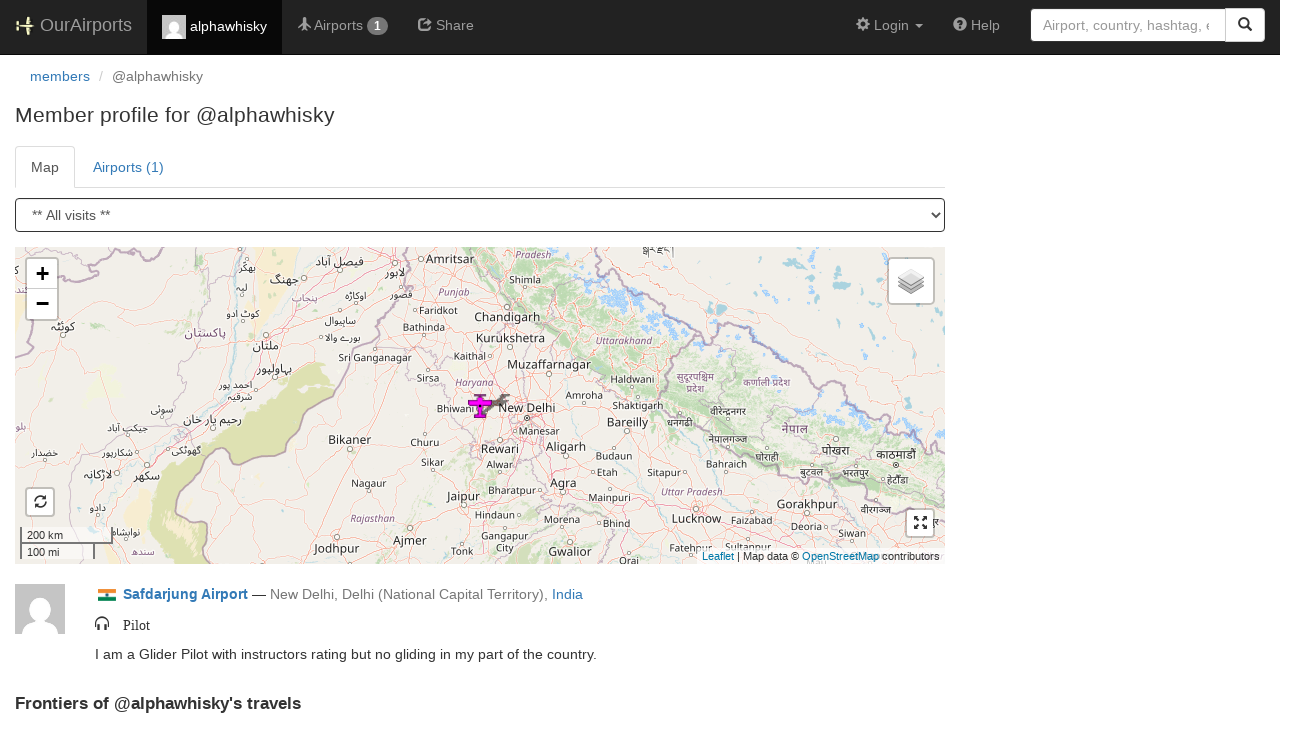

--- FILE ---
content_type: text/html; charset=UTF-8
request_url: https://ourairports.com/members/alphawhisky/?role=any
body_size: 2572
content:
<!DOCTYPE html>
<html lang="en">
  <head>
    <title>alphawhisky @ OurAirports</title>
        <meta charset="utf-8"/>
    <meta http-equiv="X-UA-Compatible" content="IE=edge"/>
    <meta name="viewport" content="width=device-width, initial-scale=1"/>
    <title> @ OurAirports</title>
    <link rel="stylesheet" href="/js/lib/leaflet/leaflet.css" />
    <link href="/css/bootstrap.min.css" rel="stylesheet"/>
    <link href="/css/local.css" rel="stylesheet"/>
    <link rel="shortcut icon" sizes="196x196" href="/images/logo-196px.png" />
    <link rel="shortcut icon" sizes="128x128" href="/images/logo-128px.png" />
    <link rel="apple-touch-icon" sizes="128x128" href="/images/logo-128px.png" />
    <link rel="apple-touch-icon-precomposed" sizes="128x128" href="/images/logo-128px.png" />
    <!--[if lt IE 9]>
        <script src="https://oss.maxcdn.com/html5shiv/3.7.2/html5shiv.min.js"></script>
        <script src="https://oss.maxcdn.com/respond/1.4.2/respond.min.js"></script>
        <![endif]-->
  </head>
  <body class="container-fluid row">
        <nav class="navbar navbar-inverse navbar-fixed-top">
            <div class="container-fluid">
        <div class="navbar-header">
  <button type="button"
          class="navbar-toggle collapsed"
          data-toggle="collapse"
          data-target="#navbar-collapse"
          aria-expanded="false">
    <span class="sr-only">Toggle navigation</span>
    <span class="icon-bar"></span>
    <span class="icon-bar"></span>
    <span class="icon-bar"></span>
  </button>
  <a class="navbar-brand " href="/" title="OurAirports home">
    <span>
      <img src="/images/logo-196px.png" alt="OurAirports home"/>
      <span class="site-name visible-lg-inline">
        OurAirports
              </span>
    </span>
  </a>
    <form class="navbar-form visible-xs small-search" role="search" action="/search">
    <div class="input-group">
      <input type="text" class="form-control" name="q"
             placeholder="Search for an airport" />
      <div class="input-group-btn">
        <button type="submit" class="btn btn-default" aria-label="Search">
          <span class="glyphicon glyphicon-search"></span>
        </button>
      </div>
    </div>
  </form>
  </div>
        <div class="collapse navbar-collapse" id="navbar-collapse">
          <ul class="nav navbar-nav">
            <li class="active">
              <a href="/members/alphawhisky/">
                <img src="https://www.gravatar.com/avatar/8623f8d96ee65fc6b5d6a17c99c4ad06?d=mm&amp;s=24" alt="Picture of alphawhisky" />
                alphawhisky
              </a>
            </li>
                        <li class="" title="Airports visited">
              <a href="/members/alphawhisky/airports.html">
                <span class="glyphicon glyphicon-plane"></span>
                <span class="hidden-sm">Airports</span>
                <span class="badge hidden-md">1</span>
              </a>
            </li>
                                                <li class="" title="Sharing @alphawhisky's airports">
              <a href="/members/alphawhisky/share.html">
                <span class="glyphicon glyphicon-share"></span>
                <span class="hidden-sm">Share</span>
              </a>
            </li>
                                  </ul>
          <ul class="nav navbar-nav navbar-right">

  
  <li class="dropdown">
    <a href="#" class="dropdown-toggle" data-toggle="dropdown">
      <span class="glyphicon glyphicon-cog"></span>
      <span class="">
                Login
              </span>
      <span class="caret"></span>
    </a>
    <ul class="dropdown-menu">

      
      <li class="">
        <a href="/login?from=/members/alphawhisky/?role=any">
          <span class="glyphicon glyphicon-log-in"></span>
          Login
        </a>
      </li>

      <li class="">
        <a href="/signup.html?from=/members/alphawhisky/?role=any">
          <span class="glyphicon glyphicon-user"></span>
          Sign up
        </a>
      </li>

          </ul>
  </li>

  <li class="">
    <a href="/help/">
      <span class="glyphicon glyphicon-question-sign"></span>
      <span class="hidden-sm hidden-md">Help</span>
    </a>
  </li>

    <li class="hidden-xs large-search">
    <form class="navbar-form" role="search" action="/search">
      <div class="input-group">
        <input type="search" class="form-control" name="q"
               value="" placeholder="Airport, country, hashtag, etc." />
        <div class="input-group-btn">
          <button type="submit" class="btn btn-default" aria-label="Search">
            <span class="glyphicon glyphicon-search"></span>
          </button>
        </div>
      </div>
    </form>
  </li>
  
</ul>
        </div>
      </div>
    </nav>

    <header class="col-sm-12">
      <nav aria-label="breadcrumb">
        <ol class="breadcrumb">
          <li class="breadcrumb-item"><a href="/members/">members</a></li>
          <li class="breadcrumb-item active" aria-current="page">@alphawhisky</li>
        </ol>
      </nav>
      <h1>
        Member profile for @alphawhisky
      </h1>
    </header>
    <main class="col-sm-9">
      <ul class="nav nav-tabs">
        <li class="active">
          <a href=".">Map</a>
        </li>
        <li>
          <a href="airports.html?role=any">Airports (1)</a>
        </li>
      </ul>
                  <form>
        <div class="form-group">
          <select id="role-select" name="role" class="form-control form-control-sm d-inline-block" onchange="this.form.submit()">
            <option value=''>** All visits **</option>
                        <option value='pilot'>Visited as pilot</option>
                                    <option value='passenger'>Visited as non-pilot</option>
                      </select>
        </div>
      </form>
            <section id="airport-map">
                <div id="map">
          Loading satellite image...
          <!-- map -->
        </div>
        <div class="btn-group btn-group-justified">
                            </div>
        <br/>
              </section>
      <section id="member-info" class="row">
  <div class="col-xs-3 col-sm-2 col-md-1">
    <img class="img-responsive"
         src="https://www.gravatar.com/avatar/8623f8d96ee65fc6b5d6a17c99c4ad06?d=mm&amp;s=196" alt="Profile picture"/>
  </div>
  <div class="col-xs-9 col-sm-10 col-md-11">
    <p>
            <a class="hidden-xs" href="/countries/IN/"><img class="flag" src="/images/flags/IN.png" height="12" /></a> 
      <b><a href="/airports/VIDD/">Safdarjung Airport</a></b>
      <br class="visible-xs"/>
      <span class="hidden-xs">—</span>
      <span class="text-muted">
        New Delhi,
                Delhi (National Capital Territory),
                <a href="/countries/IN/">India</a>
      </span>
          </p>
        <p>
      <span class="glyphicon glyphicon-headphones">
        Pilot
      </span>
    </p>
            <p>I am a Glider Pilot with instructors rating but no gliding in my part of the country.</p>
      </div>
</section>
            <section id="frontiers" class="">
        <h2>Frontiers of @alphawhisky's travels</h2>
        <table class="text-center">
          <tr>
            <td></td>
            <td>
              <p>
  <a href="/airports/VIBW/">
    VIBW
  </a>
  <br/>
  <span class="text-muted small">
    Bhiwani,
    India
  </span>
</p>
            </td>
          </tr>
          <tr>
            <td>
              <p>
  <a href="/airports/VIBW/">
    VIBW
  </a>
  <br/>
  <span class="text-muted small">
    Bhiwani,
    India
  </span>
</p>
            </td>
            <td>
              <img class="compass" src="/images/compass-rose.png"/>
            </td>
            <td>
              <p>
  <a href="/airports/VIBW/">
    VIBW
  </a>
  <br/>
  <span class="text-muted small">
    Bhiwani,
    India
  </span>
</p>
            </td>
          </tr>
          <tr>
            <td></td>
            <td>
              <p>
  <a href="/airports/VIBW/">
    VIBW
  </a>
  <br/>
  <span class="text-muted small">
    Bhiwani,
    India
  </span>
</p>
            </td>
          </tr>
        </table>
      </section>
            <section id="stats">
        <h2>@alphawhisky's stats</h2>
        <p>
          <span class="glyphicon glyphicon-user"></span>
          Joined Thu, 14 Apr 2011.
        </p>
        <p>
          <span class="glyphicon glyphicon-star"></span>
          Visited <a href="airports.html">1 airport</a>.
        </p>
        <p>
          <span class="glyphicon glyphicon-comment"></span>
          Posted <a href="comments.html">0 comments</a>.
        </p>
        <p>
          <span class="glyphicon glyphicon-plus"></span>
          Added 0 new airports.
        </p>
        <p>
          <span class="glyphicon glyphicon-edit"></span>
          Edited 0 airports.
        </p>
      </section>
    </main>
    <script type="text/javascript">
      window.onload = function () {
                oamap.props.bounds = [
          [26.837, 74.1791],
          [30.837, 78.1791]
        ];
        oamap.props.selected_member = 'alphawhisky';
        oamap.props.role = 'any';
        oamap.setup();
        oamap.setMapView();
      };
    </script>
    <script src="/js/oamap.js" type="text/javascript"></script>
    <!-- jQuery (necessary for Bootstrap's JavaScript plugins) -->
<script src="/js/lib/jquery.min.js"></script>
<!-- Include all compiled plugins (below), or include individual files as needed -->
<script src="/js/lib/bootstrap.min.js"></script>
<script src="/js/general.js" type="text/javascript"></script>
<script src="/js/lib/leaflet/leaflet.js"></script>
    <script type="text/javascript" src="/js/lib/jquery.stickytabs.js"></script>
    <script type="text/javascript">
      $('.nav-tabs').stickyTabs({
      backToTop: true
      });
    </script>
  </body>
</html>


--- FILE ---
content_type: text/javascript
request_url: https://ourairports.com/js/general.js
body_size: 1184
content:
// General Javascript functions

function create_xhr(stateChangeHandler) {
	var xhr = null;

	try {
		xhr = new ActiveXObject("Msxml2.XMLHTTP"); // later IE
	} catch (e) {
		try {
			xhr = new ActiveXObject("Microsoft.XMLHTTP"); // earlier IE
		} catch (e2) {
			xhr = null;
		}
	}

	if (xhr == null) {
		xhr = new XMLHttpRequest(); // IE7, Firefox, Safari
	}

	xhr.onreadystatechange = function() {
		stateChangeHandler(xhr);
	}
	return xhr;
}

function popup(mylink, windowname) {
	if (!window.focus)
		return true;
	var href;
	if (typeof (mylink) == 'string')
		href = mylink;
	else
		href = mylink.href;
	window.open(href, windowname, 'width=640,height=300,scrollbars=yes');
	return false;
}

/**
 * Crawl up and find a form in a node's ancestors.
 */
function domGetForm(node) {
	while (node) {
		if (node.nodeName == 'FORM')
			return node;
		node = node.parentNode;
	}
	return null;
}

/**
 * Remove all of a node's children.
 */
function domClearChildren(node) {
	child = node.firstChild;
	while (child) {
		next = child.nextSibling;
		node.removeChild(child);
		child = next;
	}
}

/**
 * Set the text value of an element.
 */
function domSetValue(node, value) {
	domClearChildren(node);
	node.appendChild(document.createTextNode(value));
}

function domMakeLink(url, label) {
	node = document.createElement('a');
	domSetValue(node, label);
	node.setAttribute('href', url);
	return node;
}

function submitForm(node) {
	node.className = "flash";
	form = domGetForm(node);
	if (form)
		form.submit();
	else
		alert("Internal error: no form found");
}

function insert_tag(tag) {
	var node = document.getElementById('field.tags');
	var value = node.getAttribute('value') + ' ' + tag;
	node.setAttribute('value', value);
}

/**
 * Look up a DOM element by id.
 * 
 * Supports legacy browsers (probably no point).
 */
function findElementById(id) {
	var node = null;

	if (document.getElementById) {
		// DOM standard
		node = document.getElementById(id);
	} else if (document.all) {
		// Old MSIE
		node = document.all[id];
	} else if (document.layers) {
		// Netscape 4
		node = document.layers[id];
	}

	return node;
}

/**
 * Toggle visibility of a markup element.
 */
function toggleLayer(id, displayType) {
	var node = findElementById(id);
	var style = node.style;

	if (style.display == displayType) {
		style.display = 'none';
	} else {
		style.display = displayType;
	}
}

/**
 * UI callback for toggling airport markers.
 */
function ui_toggle_markers() {
	var link = document.getElementById("link-toggle-markers");
	toggle_markers();
	if (markers_visible) {
		domSetValue(link, "hide airport markers");
	} else {
		domSetValue(link, "show airport markers");
	}
}

/**
 * UI callback for toggling poi markers.
 */
function ui_toggle_pois() {
	var link = document.getElementById("link-toggle-pois");
	toggle_pois();
	if (pois_displayed) {
		domSetValue(link, "hide points of interest");
	} else {
		domSetValue(link, "show points of interest");
	}
}

/**
 * Show a link in a popup window.
 */
function popupLink($url, $title) {
	if ($title == null) {
		$title = 'Menu';
	}
	window.open($url, $title, "width=400,height=600,scrollbars=1");
	return false;
}

/**
 * Show a link in the parent window of a popup.
 * 
 * @param $url
 * @return
 */
function parentLink($url) {
	if (window.opener) {
		opener.location = $url;
		self.close();
		return false;
	} else {
		return true;
	}
}

